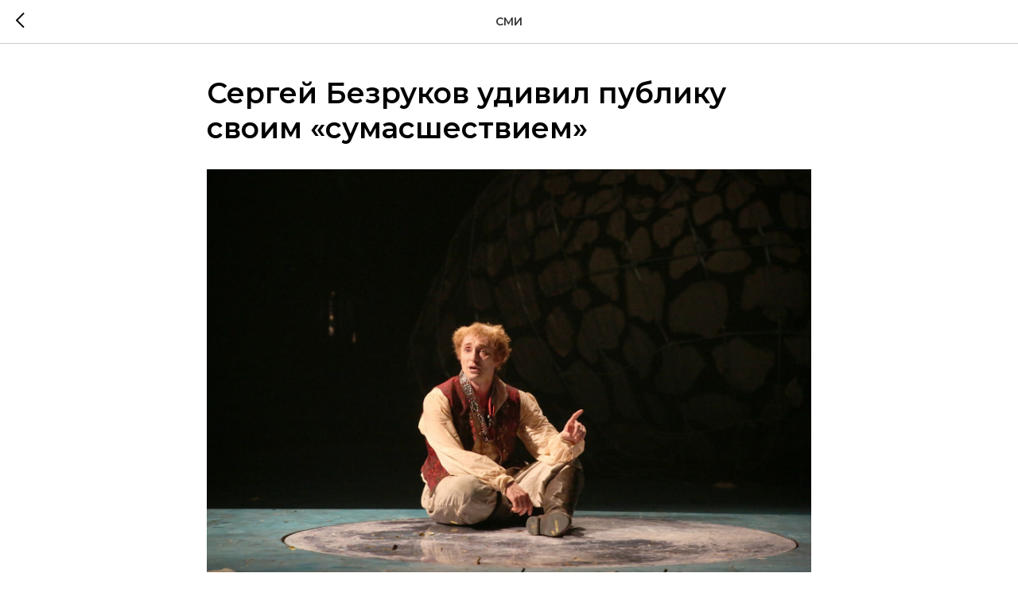

--- FILE ---
content_type: text/css
request_url: https://ws.tildacdn.com/project2942584/custom.css?t=1761810186
body_size: 234
content:
#ticketland-popup__confirm-text {
font-family: 'Montserrat';
font-weight: 500;
}
.ticketland-popup__confirm-button--yes {
font-family: 'Montserrat';
}
.ticketland-popup__confirm-button--no {
font-family: 'Montserrat';
}